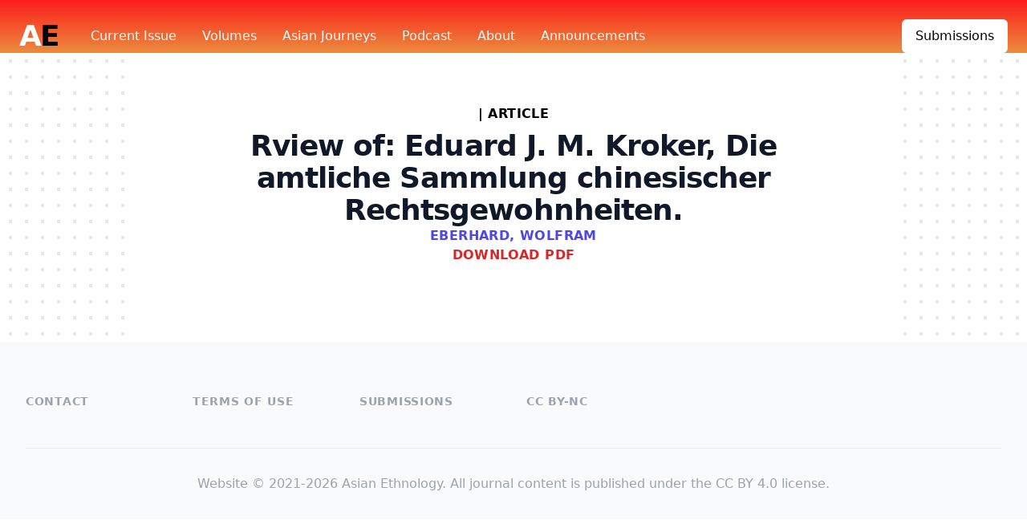

--- FILE ---
content_type: text/html; charset=UTF-8
request_url: https://asianethnology.org/articles/1821
body_size: 3005
content:
<!DOCTYPE html>
<html lang="en">
<head>
    <meta charset="utf-8">
    <meta name="viewport" content="width=device-width, initial-scale=1">
    <meta name="csrf-token" content="KYkkLinGyQNTP5x99EUmuJL8rUdHR48OMxYNAPJE">

    <title>Asian Ethnology</title>

    <!-- favicon-x -->

    <!-- Fonts -->
    <link rel="stylesheet" href="https://fonts.googleapis.com/css2?family=Nunito:wght@400;600;700&display=swap">

    <!-- Styles -->
    <link rel="stylesheet" href="/css/app.css?id=c41e166475261fcd5ba2">

    <!-- Scripts -->
    <script src="/js/app.js?id=316484cd376229d624a7" defer></script>
</head>
<body>
<div class="bg-white">
    <div class="relative overflow-hidden">
        <header class="relative">
            <div class="bg-red-900 pt-6" style="background: rgb(34,193,195); background: linear-gradient(0deg, rgba(235, 140, 61,1)  0%, rgba(253,29,29,1) 100%);">
                <nav class="relative max-w-7xl mx-auto flex items-center justify-between px-4 sm:px-6"
                     aria-label="Global">
                    <div class="flex items-center flex-1">
                        <div class="flex items-center justify-between w-full md:w-auto">
                            <a href="/">
                                <span class="sr-only">Asian Ethnology</span>
                                <span class="text-4xl font-extrabold text-white tracking-tighter">A<span
                                            class="text-black">E</span></span>
                            </a>
<!--                            <div class="-mr-2 flex items-center md:hidden">
                                <button type="button"
                                        class="bg-gray-900 rounded-md p-2 inline-flex items-center justify-center text-gray-400 hover:bg-gray-800 focus:outline-none focus:ring-2 focus-ring-inset focus:ring-white"
                                        aria-expanded="false">
                                    <span class="sr-only">Open main menu</span>
                                    &lt;!&ndash; Heroicon name: outline/menu &ndash;&gt;
                                    <svg class="h-6 w-6" xmlns="http://www.w3.org/2000/svg" fill="none"
                                         viewBox="0 0 24 24" stroke="currentColor" aria-hidden="true">
                                        <path stroke-linecap="round" stroke-linejoin="round" stroke-width="2"
                                              d="M4 6h16M4 12h16M4 18h16"/>
                                    </svg>
                                </button>
                            </div>-->
                        </div>
                        <div class="space-x-8 flex md:ml-10 sm:ml-2">
                            <a href="https://asianethnology.org/volume/83-2"
                               class="text-base font-medium text-white hover:text-gray-300">Current
                                <span class="hidden md:inline">Issue</span></a>

                            <a href="https://asianethnology.org/volumes"
                               class="text-base font-medium text-white hover:text-gray-300">Volumes</a>

                            <a href="https://asianethnology.org/pages/asian-journeys"
                               class="text-base font-medium text-white hover:text-gray-300">Asian Journeys</a>
                            <a href="/page/podcast"
                               class="text-base font-medium text-white hover:text-gray-300">Podcast</a>

                            <a href="/page/about" class="text-base font-medium text-white hover:text-gray-300">About</a>

                            <a href="https://asianethnology.org/announcements"
                               class="text-base font-medium text-white hover:text-gray-300">Announcements</a>

                            <a href="/page/submissions"
                               class="md:hidden text-base font-medium text-white hover:text-gray-300">Submissions</a>
                        </div>
                    </div>
                    <div class="flex items-center space-x-6 hidden md:block">
                        <a href="/page/submissions"
                           class="inline-flex items-center px-4 py-2 border border-transparent text-base font-medium rounded-md text-black bg-white hover:bg-white-50%">
                            Submissions
                        </a>
                    </div>
                </nav>
            </div>

            <!--
              Mobile menu, show/hide based on menu open state.

              Entering: "duration-150 ease-out"
                From: "opacity-0 scale-95"
                To: "opacity-100 scale-100"
              Leaving: "duration-100 ease-in"
                From: "opacity-100 scale-100"
                To: "opacity-0 scale-95"
            -->
<!--            <div class="absolute top-0 inset-x-0 p-2 transition transform origin-top md:hidden z-50">
                <div class="rounded-lg shadow-md bg-white ring-1 ring-black ring-opacity-5 overflow-hidden">
                    <div class="px-5 pt-4 flex items-center justify-between">

                        <div class="-mr-2">
                            <button type="button"
                                    class="bg-white rounded-md p-2 inline-flex items-center justify-center text-gray-400 hover:bg-gray-100 focus:outline-none focus:ring-2 focus:ring-inset focus:ring-cyan-600">
                                <span class="sr-only">Close menu</span>
                                &lt;!&ndash; Heroicon name: outline/x &ndash;&gt;
                                <svg class="h-6 w-6" xmlns="http://www.w3.org/2000/svg" fill="none" viewBox="0 0 24 24"
                                     stroke="currentColor" aria-hidden="true">
                                    <path stroke-linecap="round" stroke-linejoin="round" stroke-width="2"
                                          d="M6 18L18 6M6 6l12 12"/>
                                </svg>
                            </button>
                        </div>
                    </div>
                    <div class="pt-5 pb-6">
                        <div class="px-2 space-y-1">
                            <a href="https://asianethnology.org/volume/83-2"
                               class="block px-3 py-2 rounded-md text-base font-medium text-gray-900 hover:bg-gray-50">Current Issue</a>

                            <a href="https://asianethnology.org/volumes"
                               class="block px-3 py-2 rounded-md text-base font-medium text-gray-900 hover:bg-gray-50">Volumes</a>

                            <a href="/page/podcast"
                               class="block px-3 py-2 rounded-md text-base font-medium text-gray-900 hover:bg-gray-50">Podcast</a>

                            <a href="/page/about"
                               class="block px-3 py-2 rounded-md text-base font-medium text-gray-900 hover:bg-gray-50">About</a>
                            <a href="/page/submissions"
                               class="block px-3 py-2 rounded-md text-base font-medium text-gray-900 hover:bg-gray-50">Submissions</a>
                        </div>

                        &lt;!&ndash;                        <div class="mt-6 px-5">
                                                    <a href="#"
                                                       class="block text-center w-full py-3 px-4 rounded-md shadow bg-gradient-to-r from-teal-500 to-cyan-600 text-white font-medium hover:from-teal-600 hover:to-cyan-700">Start
                                                        free trial</a>
                                                </div>
                                                <div class="mt-6 px-5">
                                                    <p class="text-center text-base font-medium text-gray-500">Existing customer? <a href="#"
                                                                                                                                     class="text-gray-900 hover:underline">Login</a>
                                                    </p>
                                                </div>&ndash;&gt;
                    </div>
                </div>
            </div>-->
        </header>
        <main>
            <div class="relative py-16 bg-white overflow-hidden">
    <div class="hidden lg:block lg:absolute lg:inset-y-0 lg:h-full lg:w-full">
        <div class="relative h-full text-lg max-w-prose mx-auto" aria-hidden="true">
            <svg class="absolute top-12 left-full transform translate-x-32" width="404" height="384" fill="none"
                 viewBox="0 0 404 384">
                <defs>
                    <pattern id="74b3fd99-0a6f-4271-bef2-e80eeafdf357" x="0" y="0" width="20" height="20"
                             patternUnits="userSpaceOnUse">
                        <rect x="0" y="0" width="4" height="4" class="text-gray-200" fill="currentColor"/>
                    </pattern>
                </defs>
                <rect width="404" height="384" fill="url(#74b3fd99-0a6f-4271-bef2-e80eeafdf357)"/>
            </svg>
            <svg class="absolute top-1/2 right-full transform -translate-y-1/2 -translate-x-32" width="404" height="384"
                 fill="none" viewBox="0 0 404 384">
                <defs>
                    <pattern id="f210dbf6-a58d-4871-961e-36d5016a0f49" x="0" y="0" width="20" height="20"
                             patternUnits="userSpaceOnUse">
                        <rect x="0" y="0" width="4" height="4" class="text-gray-200" fill="currentColor"/>
                    </pattern>
                </defs>
                <rect width="404" height="384" fill="url(#f210dbf6-a58d-4871-961e-36d5016a0f49)"/>
            </svg>
            <svg class="absolute bottom-12 left-full transform translate-x-32" width="404" height="384" fill="none"
                 viewBox="0 0 404 384">
                <defs>
                    <pattern id="d3eb07ae-5182-43e6-857d-35c643af9034" x="0" y="0" width="20" height="20"
                             patternUnits="userSpaceOnUse">
                        <rect x="0" y="0" width="4" height="4" class="text-gray-200" fill="currentColor"/>
                    </pattern>
                </defs>
                <rect width="404" height="384" fill="url(#d3eb07ae-5182-43e6-857d-35c643af9034)"/>
            </svg>
        </div>
    </div>
    <div class="relative px-4 sm:px-6 lg:px-8">
        <div class="text-lg max-w-prose mx-auto">
            <h1>
                <span class="block text-base text-center  font-semibold tracking-wide uppercase">
                <a class = "text-indigo-600" href="https://asianethnology.org/volume/26-2"
                   class=""></a>
                                        | article
                                    </span>
                <span class="mt-2 block text-3xl text-center leading-8 font-extrabold tracking-tight text-gray-900 sm:text-4xl">Rview of: Eduard J. M. Kroker, Die amtliche Sammlung chinesischer Rechtsgewohnheiten.</span>
                            </h1>
            <h2 class="block text-base text-center text-indigo-600 font-semibold tracking-wide uppercase">
                Eberhard, Wolfram
            </h2>

                        <h2 class="block text-base text-center text-red-600 font-semibold tracking-wide uppercase">
                <a href="https://asianethnology.org/article/1821/download">Download PDF</a>
            </h2>
            



            <div class="mt-4">
                            </div>



            <p class="mt-8 text-xl text-gray-500 leading-8"></p>
        </div>
            </div>
</div>
        </main>
        <footer class="bg-gray-50" aria-labelledby="footer-heading">
            <h2 id="footer-heading" class="sr-only">Footer</h2>
            <div class="max-w-md mx-auto pt-12 px-4 sm:max-w-7xl sm:px-6 lg:pt-16 lg:px-8">
                <div class="xl:grid xl:grid-cols-3 xl:gap-8">
                    
                    <div class="mt-12 grid grid-cols-2 gap-8 xl:mt-0 xl:col-span-2">
                        <div class="md:grid md:grid-cols-2 md:gap-8">
                            <div>
                                <h3 class="text-sm font-semibold text-gray-400 tracking-wider uppercase">
                                    <a href="/page/contact">Contact</a>
                                </h3>

                            </div>
                            <div class="mt-12 md:mt-0">
                                <h3 class="text-sm font-semibold text-gray-400 tracking-wider uppercase">
                                    <a href="/page/policies">Terms of Use</a>
                                </h3>

                            </div>
                        </div>
                        <div class="md:grid md:grid-cols-2 md:gap-8">
                            <div>
                                <h3 class="text-sm font-semibold text-gray-400 tracking-wider uppercase">
                                    <a href="/page/submissions">Submissions</a>
                                </h3>

                            </div>
                            <div class="mt-12 md:mt-0">
                                <h3 class="text-sm font-semibold text-gray-400 tracking-wider uppercase">
                                    <a href="/page/policies">CC BY-NC</a>
                                </h3>

                            </div>
                        </div>
                    </div>
                </div>
                <div class="mt-12 border-t border-gray-200 py-8">
                    <p class="text-base text-gray-400 xl:text-center">
                        Website &copy; 2021-2026 Asian Ethnology. All journal content is published under the CC BY 4.0 license.
                    </p>
                </div>
            </div>
        </footer>
    </div>
</div>
</body>
</html>
